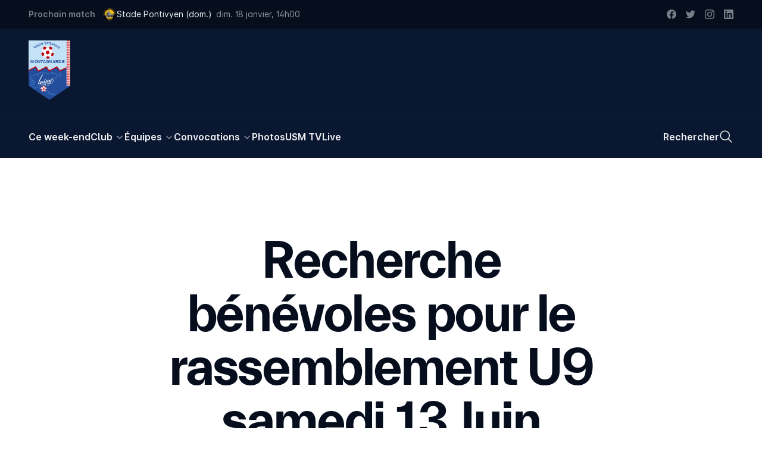

--- FILE ---
content_type: application/javascript; charset=UTF-8
request_url: https://usmontagnarde.fr/_nuxt/c36fba6.js
body_size: 428
content:
(window.webpackJsonp=window.webpackJsonp||[]).push([[44,29],{351:function(e,t,r){"use strict";r.r(t);var n={name:"Page",props:["page"]},o=r(8),component=Object(o.a)(n,(function(){var e=this,t=e.$createElement,r=e._self._c||t;return r("article",[e.page.media?r("TwicImg",{attrs:{src:e.page.media.path,alt:"",ratio:"16/8"}}):e._e(),e._v(" "),r("div",{staticClass:"container bg-white rounded-t dark:bg-super-dark-primary pl-outer-gutter pr-outer-gutter",class:e.page.media?"sm:-translate-y-64":"sm:my-64"},[e.page.title?r("h1",{staticClass:"pt-24 mx-auto text-center md:w-2/3 md:pt-64 f-h1 text-super-dark-primary",domProps:{textContent:e._s(e.page.title)}}):e._e(),e._v(" "),e.page.content?r("div",{staticClass:"pb-40 mx-auto mt-40 overflow-x-scroll prose prose-xl prose-neutral md:py-40 lg:py-80 prose-h2:f-heading",domProps:{innerHTML:e._s(e.page.content)}}):e._e()])],1)}),[],!1,null,null,null);t.default=component.exports},416:function(e,t,r){"use strict";r.r(t);var n=r(9),o=(r(34),{head:function(){return this.$setPageMetadata({socialTitle:this.contact.title||"Contact"})},asyncData:function(e){return Object(n.a)(regeneratorRuntime.mark((function t(){var r,n;return regeneratorRuntime.wrap((function(t){for(;;)switch(t.prev=t.next){case 0:return r=e.$api,t.prev=1,t.next=4,r.getPost(1541);case 4:return n=t.sent,t.abrupt("return",{contact:n});case 8:t.prev=8,t.t0=t.catch(1),error({statusCode:404,message:"Une erreur est survenue lors du chargement de la page"});case 11:case"end":return t.stop()}}),t,null,[[1,8]])})))()}}),c=o,l=r(8),component=Object(l.a)(c,(function(){var e=this,t=e.$createElement;return(e._self._c||t)("Page",{attrs:{page:e.contact}})}),[],!1,null,null,null);t.default=component.exports;installComponents(component,{Page:r(351).default})}}]);